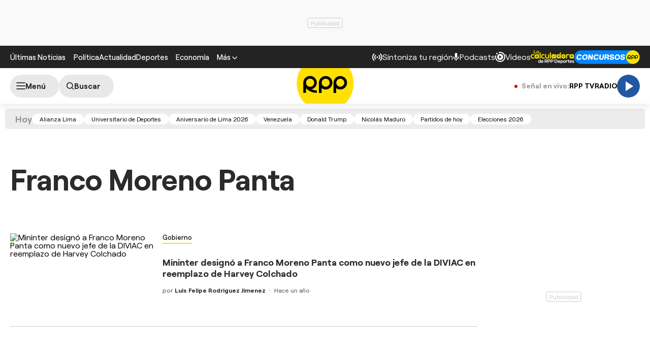

--- FILE ---
content_type: text/html; charset=utf-8
request_url: https://www.google.com/recaptcha/api2/aframe
body_size: 181
content:
<!DOCTYPE HTML><html><head><meta http-equiv="content-type" content="text/html; charset=UTF-8"></head><body><script nonce="ZIobebf3QrwUUa62LSYlyg">/** Anti-fraud and anti-abuse applications only. See google.com/recaptcha */ try{var clients={'sodar':'https://pagead2.googlesyndication.com/pagead/sodar?'};window.addEventListener("message",function(a){try{if(a.source===window.parent){var b=JSON.parse(a.data);var c=clients[b['id']];if(c){var d=document.createElement('img');d.src=c+b['params']+'&rc='+(localStorage.getItem("rc::a")?sessionStorage.getItem("rc::b"):"");window.document.body.appendChild(d);sessionStorage.setItem("rc::e",parseInt(sessionStorage.getItem("rc::e")||0)+1);localStorage.setItem("rc::h",'1768850877882');}}}catch(b){}});window.parent.postMessage("_grecaptcha_ready", "*");}catch(b){}</script></body></html>

--- FILE ---
content_type: application/javascript; charset=utf-8
request_url: https://fundingchoicesmessages.google.com/f/AGSKWxXqXERTiOlbD_-39324Z-6-X0gUsyilRBQJ18AHJ3teUtdIIrQpvrFKdRXdnwF9fxKe0pyoBAyGUlcOv6LD3FnNOdxa6x0J10qbtsoHlVDBqfo0bM7kRTflilqeMYNWaNydvIUPLQ==?fccs=W251bGwsbnVsbCxudWxsLG51bGwsbnVsbCxudWxsLFsxNzY4ODUwODc4LDQ4OTAwMDAwMF0sbnVsbCxudWxsLG51bGwsW251bGwsWzcsNiwxMCw5XSxudWxsLDIsbnVsbCwiZXMiLG51bGwsbnVsbCxudWxsLG51bGwsbnVsbCwzXSwiaHR0cHM6Ly9ycHAucGUvbm90aWNpYXMvZnJhbmNvLW1vcmVuby1wYW50YSIsbnVsbCxbWzgsIk05bGt6VWFaRHNnIl0sWzksImVuLVVTIl0sWzE5LCIyIl0sWzI0LCIiXSxbMjksImZhbHNlIl1dXQ
body_size: 237
content:
if (typeof __googlefc.fcKernelManager.run === 'function') {"use strict";this.default_ContributorServingResponseClientJs=this.default_ContributorServingResponseClientJs||{};(function(_){var window=this;
try{
var np=function(a){this.A=_.t(a)};_.u(np,_.J);var op=function(a){this.A=_.t(a)};_.u(op,_.J);op.prototype.getWhitelistStatus=function(){return _.F(this,2)};var pp=function(a){this.A=_.t(a)};_.u(pp,_.J);var qp=_.Zc(pp),rp=function(a,b,c){this.B=a;this.j=_.A(b,np,1);this.l=_.A(b,_.Nk,3);this.F=_.A(b,op,4);a=this.B.location.hostname;this.D=_.Dg(this.j,2)&&_.O(this.j,2)!==""?_.O(this.j,2):a;a=new _.Og(_.Ok(this.l));this.C=new _.bh(_.q.document,this.D,a);this.console=null;this.o=new _.jp(this.B,c,a)};
rp.prototype.run=function(){if(_.O(this.j,3)){var a=this.C,b=_.O(this.j,3),c=_.dh(a),d=new _.Ug;b=_.fg(d,1,b);c=_.C(c,1,b);_.hh(a,c)}else _.eh(this.C,"FCNEC");_.lp(this.o,_.A(this.l,_.Ae,1),this.l.getDefaultConsentRevocationText(),this.l.getDefaultConsentRevocationCloseText(),this.l.getDefaultConsentRevocationAttestationText(),this.D);_.mp(this.o,_.F(this.F,1),this.F.getWhitelistStatus());var e;a=(e=this.B.googlefc)==null?void 0:e.__executeManualDeployment;a!==void 0&&typeof a==="function"&&_.Qo(this.o.G,
"manualDeploymentApi")};var sp=function(){};sp.prototype.run=function(a,b,c){var d;return _.v(function(e){d=qp(b);(new rp(a,d,c)).run();return e.return({})})};_.Rk(7,new sp);
}catch(e){_._DumpException(e)}
}).call(this,this.default_ContributorServingResponseClientJs);
// Google Inc.

//# sourceURL=/_/mss/boq-content-ads-contributor/_/js/k=boq-content-ads-contributor.ContributorServingResponseClientJs.en_US.M9lkzUaZDsg.es5.O/d=1/exm=ad_blocking_detection_executable,kernel_loader,loader_js_executable,web_iab_tcf_v2_signal_executable,web_iab_us_states_signal_executable/ed=1/rs=AJlcJMzanTQvnnVdXXtZinnKRQ21NfsPog/m=cookie_refresh_executable
__googlefc.fcKernelManager.run('\x5b\x5b\x5b7,\x22\x5b\x5bnull,\\\x22rpp.pe\\\x22,\\\x22AKsRol_ITTT-KMCt8_ooF4vl5Ryl6Zpds9TF8vth7gYIW3LpbMyeiHKmq6cOzAWGolcxaxKFXmwkHWxsv56bx3f3Hs3zMkmNHLRa0UZCVjRkGU7wnvbHDNewbMKFVMtaANwP2ouVssd9zLdNTuHgqha6uYWDKOQuPg\\\\u003d\\\\u003d\\\x22\x5d,null,\x5b\x5bnull,null,null,\\\x22https:\/\/fundingchoicesmessages.google.com\/f\/AGSKWxUFtNeUDk7ybtA7-O6pSQbJq4ADll5ug1DhjH__Zin5Mv9vklojXizxcDc-lnvYLOkc2c7iu_giqyy6AQwyinvebkUcjdyVqfOYL_temCjmJTJI6UJhRcTeoTHdDCtlI7CiMXYq7w\\\\u003d\\\\u003d\\\x22\x5d,null,null,\x5bnull,null,null,\\\x22https:\/\/fundingchoicesmessages.google.com\/el\/AGSKWxVM_wTHvsXCe8uauKCix673-gAnVx3Y5oMzaNr19YvwxfGlFc61FpJgXjxeHzsGV3UJCcGAPTKUrDqyMdDktac_Ffftn8C114VkcsbOqc-CK0fsx4AZNPkYqxod8URU8QM1GEShhQ\\\\u003d\\\\u003d\\\x22\x5d,null,\x5bnull,\x5b7,6,10,9\x5d,null,2,null,\\\x22es\\\x22,null,null,null,null,null,3\x5d,null,\\\x22Configuración de la privacidad y las cookies\\\x22,\\\x22Cerrar\\\x22,null,null,null,\\\x22Gestionado por Google Cumple el TCF de IAB. ID de CMP: 300\\\x22\x5d,\x5b2,1\x5d\x5d\x22\x5d\x5d,\x5bnull,null,null,\x22https:\/\/fundingchoicesmessages.google.com\/f\/AGSKWxWXazxy6YW0YpWlPwHP-FpYWnaQj_FZEppaqmwYiGSR5BMd-r91hGQbix92NycgFj6eDoj5d84nPaqDuLZC1jSuGS1Rewb6SJzADiTncT4gT2QTfhg7QVXHx3AO5Dz62S7yTd-gxQ\\u003d\\u003d\x22\x5d\x5d');}

--- FILE ---
content_type: application/javascript; charset=utf-8
request_url: https://fundingchoicesmessages.google.com/f/AGSKWxX2xXOVf9kzVpkEpgq64lBAnzw2rNIjgYYwY1SLe1tLyxiJ2AOoCEYpgx3p7K9g9i7qlKm7gV-DbHOiA-v4vbzTIqSPSm-pZX7Ixnaf_rNrqAXDm46g3tjfloHW6CP0xgduckWomacJ_gejeFp8G90TLMXda7emuloileVc4m9RBnua25xjA-qoFcqF/_-728x90px2./expads-/yads_/adWiseShopPlus1./adbars.
body_size: -1293
content:
window['fe2ce3db-9b62-4201-bb01-5569a4cbebce'] = true;

--- FILE ---
content_type: text/plain; charset=UTF-8
request_url: https://at.teads.tv/fpc?analytics_tag_id=PUB_24690&tfpvi=&gdpr_status=22&gdpr_reason=220&gdpr_consent=&ccpa_consent=&shared_ids=&sv=d656f4a&
body_size: 56
content:
YTg2NDc2NTAtZjc3NC00NmVkLTg2MDItYTY1MjM1YWI3MmIwIy01LTg=